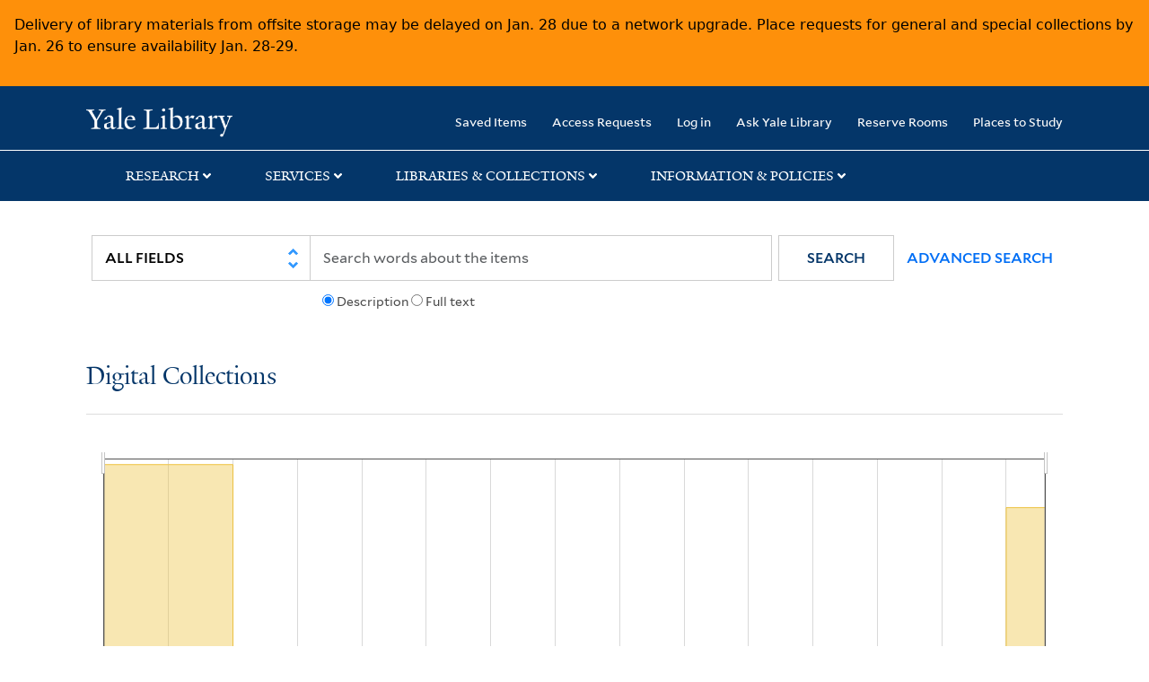

--- FILE ---
content_type: text/html; charset=utf-8
request_url: https://collections.library.yale.edu/catalog/range_limit?f%5BsubjectName_ssim%5D%5B%5D=Panama-Pacific+International+Exposition+%281915+%3A+San+Francisco%2C+Calif.%29&id=year_isim&per_page=50&range_end=1982&range_field=year_isim&range_start=1910&sort=creator_ssim+desc%2C+title_ssim+asc%2C+archivalSort_ssi+asc
body_size: 624
content:
<ul class="facet-values list-unstyled ">
  <li><span class="facet-label"><a class="facet-select" rel="nofollow" href="/catalog?f%5BsubjectName_ssim%5D%5B%5D=Panama-Pacific+International+Exposition+%281915+%3A+San+Francisco%2C+Calif.%29&amp;per_page=50&amp;range%5Byear_isim%5D%5Bbegin%5D=1910&amp;range%5Byear_isim%5D%5Bend%5D=1914&amp;range_end=1982&amp;range_field=year_isim&amp;range_start=1910&amp;sort=creator_ssim+desc%2C+title_ssim+asc%2C+archivalSort_ssi+asc"><span class="from" data-blrl-begin="1910">1910</span> to <span class="to" data-blrl-end="1914">1914</span></a></span><span class="facet-count">2</span></li><li><span class="facet-label"><a class="facet-select" rel="nofollow" href="/catalog?f%5BsubjectName_ssim%5D%5B%5D=Panama-Pacific+International+Exposition+%281915+%3A+San+Francisco%2C+Calif.%29&amp;per_page=50&amp;range%5Byear_isim%5D%5Bbegin%5D=1915&amp;range%5Byear_isim%5D%5Bend%5D=1919&amp;range_end=1982&amp;range_field=year_isim&amp;range_start=1910&amp;sort=creator_ssim+desc%2C+title_ssim+asc%2C+archivalSort_ssi+asc"><span class="from" data-blrl-begin="1915">1915</span> to <span class="to" data-blrl-end="1919">1919</span></a></span><span class="facet-count">2</span></li><li><span class="facet-label"><a class="facet-select" rel="nofollow" href="/catalog?f%5BsubjectName_ssim%5D%5B%5D=Panama-Pacific+International+Exposition+%281915+%3A+San+Francisco%2C+Calif.%29&amp;per_page=50&amp;range%5Byear_isim%5D%5Bbegin%5D=1920&amp;range%5Byear_isim%5D%5Bend%5D=1924&amp;range_end=1982&amp;range_field=year_isim&amp;range_start=1910&amp;sort=creator_ssim+desc%2C+title_ssim+asc%2C+archivalSort_ssi+asc"><span class="from" data-blrl-begin="1920">1920</span> to <span class="to" data-blrl-end="1924">1924</span></a></span><span class="facet-count">0</span></li><li><span class="facet-label"><a class="facet-select" rel="nofollow" href="/catalog?f%5BsubjectName_ssim%5D%5B%5D=Panama-Pacific+International+Exposition+%281915+%3A+San+Francisco%2C+Calif.%29&amp;per_page=50&amp;range%5Byear_isim%5D%5Bbegin%5D=1925&amp;range%5Byear_isim%5D%5Bend%5D=1929&amp;range_end=1982&amp;range_field=year_isim&amp;range_start=1910&amp;sort=creator_ssim+desc%2C+title_ssim+asc%2C+archivalSort_ssi+asc"><span class="from" data-blrl-begin="1925">1925</span> to <span class="to" data-blrl-end="1929">1929</span></a></span><span class="facet-count">0</span></li><li><span class="facet-label"><a class="facet-select" rel="nofollow" href="/catalog?f%5BsubjectName_ssim%5D%5B%5D=Panama-Pacific+International+Exposition+%281915+%3A+San+Francisco%2C+Calif.%29&amp;per_page=50&amp;range%5Byear_isim%5D%5Bbegin%5D=1930&amp;range%5Byear_isim%5D%5Bend%5D=1934&amp;range_end=1982&amp;range_field=year_isim&amp;range_start=1910&amp;sort=creator_ssim+desc%2C+title_ssim+asc%2C+archivalSort_ssi+asc"><span class="from" data-blrl-begin="1930">1930</span> to <span class="to" data-blrl-end="1934">1934</span></a></span><span class="facet-count">0</span></li><li><span class="facet-label"><a class="facet-select" rel="nofollow" href="/catalog?f%5BsubjectName_ssim%5D%5B%5D=Panama-Pacific+International+Exposition+%281915+%3A+San+Francisco%2C+Calif.%29&amp;per_page=50&amp;range%5Byear_isim%5D%5Bbegin%5D=1935&amp;range%5Byear_isim%5D%5Bend%5D=1939&amp;range_end=1982&amp;range_field=year_isim&amp;range_start=1910&amp;sort=creator_ssim+desc%2C+title_ssim+asc%2C+archivalSort_ssi+asc"><span class="from" data-blrl-begin="1935">1935</span> to <span class="to" data-blrl-end="1939">1939</span></a></span><span class="facet-count">0</span></li><li><span class="facet-label"><a class="facet-select" rel="nofollow" href="/catalog?f%5BsubjectName_ssim%5D%5B%5D=Panama-Pacific+International+Exposition+%281915+%3A+San+Francisco%2C+Calif.%29&amp;per_page=50&amp;range%5Byear_isim%5D%5Bbegin%5D=1940&amp;range%5Byear_isim%5D%5Bend%5D=1944&amp;range_end=1982&amp;range_field=year_isim&amp;range_start=1910&amp;sort=creator_ssim+desc%2C+title_ssim+asc%2C+archivalSort_ssi+asc"><span class="from" data-blrl-begin="1940">1940</span> to <span class="to" data-blrl-end="1944">1944</span></a></span><span class="facet-count">0</span></li><li><span class="facet-label"><a class="facet-select" rel="nofollow" href="/catalog?f%5BsubjectName_ssim%5D%5B%5D=Panama-Pacific+International+Exposition+%281915+%3A+San+Francisco%2C+Calif.%29&amp;per_page=50&amp;range%5Byear_isim%5D%5Bbegin%5D=1945&amp;range%5Byear_isim%5D%5Bend%5D=1949&amp;range_end=1982&amp;range_field=year_isim&amp;range_start=1910&amp;sort=creator_ssim+desc%2C+title_ssim+asc%2C+archivalSort_ssi+asc"><span class="from" data-blrl-begin="1945">1945</span> to <span class="to" data-blrl-end="1949">1949</span></a></span><span class="facet-count">0</span></li><li><span class="facet-label"><a class="facet-select" rel="nofollow" href="/catalog?f%5BsubjectName_ssim%5D%5B%5D=Panama-Pacific+International+Exposition+%281915+%3A+San+Francisco%2C+Calif.%29&amp;per_page=50&amp;range%5Byear_isim%5D%5Bbegin%5D=1950&amp;range%5Byear_isim%5D%5Bend%5D=1954&amp;range_end=1982&amp;range_field=year_isim&amp;range_start=1910&amp;sort=creator_ssim+desc%2C+title_ssim+asc%2C+archivalSort_ssi+asc"><span class="from" data-blrl-begin="1950">1950</span> to <span class="to" data-blrl-end="1954">1954</span></a></span><span class="facet-count">0</span></li><li><span class="facet-label"><a class="facet-select" rel="nofollow" href="/catalog?f%5BsubjectName_ssim%5D%5B%5D=Panama-Pacific+International+Exposition+%281915+%3A+San+Francisco%2C+Calif.%29&amp;per_page=50&amp;range%5Byear_isim%5D%5Bbegin%5D=1955&amp;range%5Byear_isim%5D%5Bend%5D=1959&amp;range_end=1982&amp;range_field=year_isim&amp;range_start=1910&amp;sort=creator_ssim+desc%2C+title_ssim+asc%2C+archivalSort_ssi+asc"><span class="from" data-blrl-begin="1955">1955</span> to <span class="to" data-blrl-end="1959">1959</span></a></span><span class="facet-count">0</span></li><li><span class="facet-label"><a class="facet-select" rel="nofollow" href="/catalog?f%5BsubjectName_ssim%5D%5B%5D=Panama-Pacific+International+Exposition+%281915+%3A+San+Francisco%2C+Calif.%29&amp;per_page=50&amp;range%5Byear_isim%5D%5Bbegin%5D=1960&amp;range%5Byear_isim%5D%5Bend%5D=1964&amp;range_end=1982&amp;range_field=year_isim&amp;range_start=1910&amp;sort=creator_ssim+desc%2C+title_ssim+asc%2C+archivalSort_ssi+asc"><span class="from" data-blrl-begin="1960">1960</span> to <span class="to" data-blrl-end="1964">1964</span></a></span><span class="facet-count">0</span></li><li><span class="facet-label"><a class="facet-select" rel="nofollow" href="/catalog?f%5BsubjectName_ssim%5D%5B%5D=Panama-Pacific+International+Exposition+%281915+%3A+San+Francisco%2C+Calif.%29&amp;per_page=50&amp;range%5Byear_isim%5D%5Bbegin%5D=1965&amp;range%5Byear_isim%5D%5Bend%5D=1969&amp;range_end=1982&amp;range_field=year_isim&amp;range_start=1910&amp;sort=creator_ssim+desc%2C+title_ssim+asc%2C+archivalSort_ssi+asc"><span class="from" data-blrl-begin="1965">1965</span> to <span class="to" data-blrl-end="1969">1969</span></a></span><span class="facet-count">0</span></li><li><span class="facet-label"><a class="facet-select" rel="nofollow" href="/catalog?f%5BsubjectName_ssim%5D%5B%5D=Panama-Pacific+International+Exposition+%281915+%3A+San+Francisco%2C+Calif.%29&amp;per_page=50&amp;range%5Byear_isim%5D%5Bbegin%5D=1970&amp;range%5Byear_isim%5D%5Bend%5D=1974&amp;range_end=1982&amp;range_field=year_isim&amp;range_start=1910&amp;sort=creator_ssim+desc%2C+title_ssim+asc%2C+archivalSort_ssi+asc"><span class="from" data-blrl-begin="1970">1970</span> to <span class="to" data-blrl-end="1974">1974</span></a></span><span class="facet-count">0</span></li><li><span class="facet-label"><a class="facet-select" rel="nofollow" href="/catalog?f%5BsubjectName_ssim%5D%5B%5D=Panama-Pacific+International+Exposition+%281915+%3A+San+Francisco%2C+Calif.%29&amp;per_page=50&amp;range%5Byear_isim%5D%5Bbegin%5D=1975&amp;range%5Byear_isim%5D%5Bend%5D=1979&amp;range_end=1982&amp;range_field=year_isim&amp;range_start=1910&amp;sort=creator_ssim+desc%2C+title_ssim+asc%2C+archivalSort_ssi+asc"><span class="from" data-blrl-begin="1975">1975</span> to <span class="to" data-blrl-end="1979">1979</span></a></span><span class="facet-count">0</span></li><li><span class="facet-label"><a class="facet-select" rel="nofollow" href="/catalog?f%5BsubjectName_ssim%5D%5B%5D=Panama-Pacific+International+Exposition+%281915+%3A+San+Francisco%2C+Calif.%29&amp;per_page=50&amp;range%5Byear_isim%5D%5Bbegin%5D=1980&amp;range%5Byear_isim%5D%5Bend%5D=1982&amp;range_end=1982&amp;range_field=year_isim&amp;range_start=1910&amp;sort=creator_ssim+desc%2C+title_ssim+asc%2C+archivalSort_ssi+asc"><span class="from" data-blrl-begin="1980">1980</span> to <span class="to" data-blrl-end="1982">1982</span></a></span><span class="facet-count">1</span></li>
</ul>

